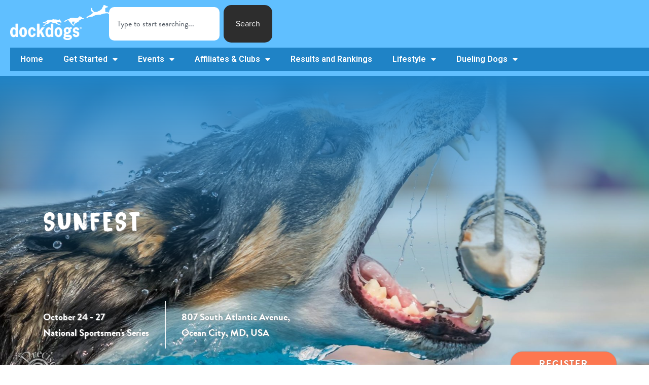

--- FILE ---
content_type: text/html; charset=UTF-8
request_url: https://dockdogs.com/event/sunfest-2/
body_size: 14483
content:
<!doctype html>

<html lang="en-US">

<head>
  <meta charset="utf-8">
  <meta http-equiv="x-ua-compatible" content="ie=edge">
  <meta name="viewport" content="width=device-width, initial-scale=1, shrink-to-fit=no">

  <link rel="stylesheet" href="https://use.typekit.net/ypa6fch.css">

  <script data-search-pseudo-elements src="https://kit.fontawesome.com/23b6a91821.js"></script>
<!--
  <script src="https://maps.googleapis.com/maps/api/js?key=AIzaSyArveWOOuTLyMEVBxMcggInW_YN3eHfHyo"></script>
-->
  <script src="https://maps.googleapis.com/maps/api/js?key=AIzaSyAj4g1IS4Nfb019OCm-BZ1DfaTkceR1SfU"></script>

  <script>
      (function(i,s,o,g,r,a,m){i['GoogleAnalyticsObject']=r;i[r]=i[r]||function(){
          (i[r].q=i[r].q||[]).push(arguments)},i[r].l=1*new Date();a=s.createElement(o),
          m=s.getElementsByTagName(o)[0];a.async=1;a.src=g;m.parentNode.insertBefore(a,m)

      })(window,document,'script','https://www.google-analytics.com/analytics.js','ga');

      ga('create', 'UA-101529771-1', 'auto');
      ga('send', 'pageview');
  </script>

  <title>Sunfest &#8211; DockDogs®</title>
<meta name='robots' content='max-image-preview:large' />
	<style>img:is([sizes="auto" i], [sizes^="auto," i]) { contain-intrinsic-size: 3000px 1500px }</style>
	<script type="text/javascript">
/* <![CDATA[ */
window._wpemojiSettings = {"baseUrl":"https:\/\/s.w.org\/images\/core\/emoji\/16.0.1\/72x72\/","ext":".png","svgUrl":"https:\/\/s.w.org\/images\/core\/emoji\/16.0.1\/svg\/","svgExt":".svg","source":{"concatemoji":"https:\/\/dockdogs.com\/wp-includes\/js\/wp-emoji-release.min.js?ver=6.8.3"}};
/*! This file is auto-generated */
!function(s,n){var o,i,e;function c(e){try{var t={supportTests:e,timestamp:(new Date).valueOf()};sessionStorage.setItem(o,JSON.stringify(t))}catch(e){}}function p(e,t,n){e.clearRect(0,0,e.canvas.width,e.canvas.height),e.fillText(t,0,0);var t=new Uint32Array(e.getImageData(0,0,e.canvas.width,e.canvas.height).data),a=(e.clearRect(0,0,e.canvas.width,e.canvas.height),e.fillText(n,0,0),new Uint32Array(e.getImageData(0,0,e.canvas.width,e.canvas.height).data));return t.every(function(e,t){return e===a[t]})}function u(e,t){e.clearRect(0,0,e.canvas.width,e.canvas.height),e.fillText(t,0,0);for(var n=e.getImageData(16,16,1,1),a=0;a<n.data.length;a++)if(0!==n.data[a])return!1;return!0}function f(e,t,n,a){switch(t){case"flag":return n(e,"\ud83c\udff3\ufe0f\u200d\u26a7\ufe0f","\ud83c\udff3\ufe0f\u200b\u26a7\ufe0f")?!1:!n(e,"\ud83c\udde8\ud83c\uddf6","\ud83c\udde8\u200b\ud83c\uddf6")&&!n(e,"\ud83c\udff4\udb40\udc67\udb40\udc62\udb40\udc65\udb40\udc6e\udb40\udc67\udb40\udc7f","\ud83c\udff4\u200b\udb40\udc67\u200b\udb40\udc62\u200b\udb40\udc65\u200b\udb40\udc6e\u200b\udb40\udc67\u200b\udb40\udc7f");case"emoji":return!a(e,"\ud83e\udedf")}return!1}function g(e,t,n,a){var r="undefined"!=typeof WorkerGlobalScope&&self instanceof WorkerGlobalScope?new OffscreenCanvas(300,150):s.createElement("canvas"),o=r.getContext("2d",{willReadFrequently:!0}),i=(o.textBaseline="top",o.font="600 32px Arial",{});return e.forEach(function(e){i[e]=t(o,e,n,a)}),i}function t(e){var t=s.createElement("script");t.src=e,t.defer=!0,s.head.appendChild(t)}"undefined"!=typeof Promise&&(o="wpEmojiSettingsSupports",i=["flag","emoji"],n.supports={everything:!0,everythingExceptFlag:!0},e=new Promise(function(e){s.addEventListener("DOMContentLoaded",e,{once:!0})}),new Promise(function(t){var n=function(){try{var e=JSON.parse(sessionStorage.getItem(o));if("object"==typeof e&&"number"==typeof e.timestamp&&(new Date).valueOf()<e.timestamp+604800&&"object"==typeof e.supportTests)return e.supportTests}catch(e){}return null}();if(!n){if("undefined"!=typeof Worker&&"undefined"!=typeof OffscreenCanvas&&"undefined"!=typeof URL&&URL.createObjectURL&&"undefined"!=typeof Blob)try{var e="postMessage("+g.toString()+"("+[JSON.stringify(i),f.toString(),p.toString(),u.toString()].join(",")+"));",a=new Blob([e],{type:"text/javascript"}),r=new Worker(URL.createObjectURL(a),{name:"wpTestEmojiSupports"});return void(r.onmessage=function(e){c(n=e.data),r.terminate(),t(n)})}catch(e){}c(n=g(i,f,p,u))}t(n)}).then(function(e){for(var t in e)n.supports[t]=e[t],n.supports.everything=n.supports.everything&&n.supports[t],"flag"!==t&&(n.supports.everythingExceptFlag=n.supports.everythingExceptFlag&&n.supports[t]);n.supports.everythingExceptFlag=n.supports.everythingExceptFlag&&!n.supports.flag,n.DOMReady=!1,n.readyCallback=function(){n.DOMReady=!0}}).then(function(){return e}).then(function(){var e;n.supports.everything||(n.readyCallback(),(e=n.source||{}).concatemoji?t(e.concatemoji):e.wpemoji&&e.twemoji&&(t(e.twemoji),t(e.wpemoji)))}))}((window,document),window._wpemojiSettings);
/* ]]> */
</script>
<link rel='stylesheet' id='formidable-css' href='https://dockdogs.com/wp-content/plugins/formidable/css/formidableforms.css?ver=11182132' type='text/css' media='all' />
<style id='wp-emoji-styles-inline-css' type='text/css'>

	img.wp-smiley, img.emoji {
		display: inline !important;
		border: none !important;
		box-shadow: none !important;
		height: 1em !important;
		width: 1em !important;
		margin: 0 0.07em !important;
		vertical-align: -0.1em !important;
		background: none !important;
		padding: 0 !important;
	}
</style>
<link rel='stylesheet' id='wp-block-library-css' href='https://dockdogs.com/wp-includes/css/dist/block-library/style.min.css?ver=6.8.3' type='text/css' media='all' />
<style id='classic-theme-styles-inline-css' type='text/css'>
/*! This file is auto-generated */
.wp-block-button__link{color:#fff;background-color:#32373c;border-radius:9999px;box-shadow:none;text-decoration:none;padding:calc(.667em + 2px) calc(1.333em + 2px);font-size:1.125em}.wp-block-file__button{background:#32373c;color:#fff;text-decoration:none}
</style>
<style id='pdfemb-pdf-embedder-viewer-style-inline-css' type='text/css'>
.wp-block-pdfemb-pdf-embedder-viewer{max-width:none}

</style>
<style id='powerpress-player-block-style-inline-css' type='text/css'>


</style>
<style id='global-styles-inline-css' type='text/css'>
:root{--wp--preset--aspect-ratio--square: 1;--wp--preset--aspect-ratio--4-3: 4/3;--wp--preset--aspect-ratio--3-4: 3/4;--wp--preset--aspect-ratio--3-2: 3/2;--wp--preset--aspect-ratio--2-3: 2/3;--wp--preset--aspect-ratio--16-9: 16/9;--wp--preset--aspect-ratio--9-16: 9/16;--wp--preset--color--black: #000000;--wp--preset--color--cyan-bluish-gray: #abb8c3;--wp--preset--color--white: #ffffff;--wp--preset--color--pale-pink: #f78da7;--wp--preset--color--vivid-red: #cf2e2e;--wp--preset--color--luminous-vivid-orange: #ff6900;--wp--preset--color--luminous-vivid-amber: #fcb900;--wp--preset--color--light-green-cyan: #7bdcb5;--wp--preset--color--vivid-green-cyan: #00d084;--wp--preset--color--pale-cyan-blue: #8ed1fc;--wp--preset--color--vivid-cyan-blue: #0693e3;--wp--preset--color--vivid-purple: #9b51e0;--wp--preset--gradient--vivid-cyan-blue-to-vivid-purple: linear-gradient(135deg,rgba(6,147,227,1) 0%,rgb(155,81,224) 100%);--wp--preset--gradient--light-green-cyan-to-vivid-green-cyan: linear-gradient(135deg,rgb(122,220,180) 0%,rgb(0,208,130) 100%);--wp--preset--gradient--luminous-vivid-amber-to-luminous-vivid-orange: linear-gradient(135deg,rgba(252,185,0,1) 0%,rgba(255,105,0,1) 100%);--wp--preset--gradient--luminous-vivid-orange-to-vivid-red: linear-gradient(135deg,rgba(255,105,0,1) 0%,rgb(207,46,46) 100%);--wp--preset--gradient--very-light-gray-to-cyan-bluish-gray: linear-gradient(135deg,rgb(238,238,238) 0%,rgb(169,184,195) 100%);--wp--preset--gradient--cool-to-warm-spectrum: linear-gradient(135deg,rgb(74,234,220) 0%,rgb(151,120,209) 20%,rgb(207,42,186) 40%,rgb(238,44,130) 60%,rgb(251,105,98) 80%,rgb(254,248,76) 100%);--wp--preset--gradient--blush-light-purple: linear-gradient(135deg,rgb(255,206,236) 0%,rgb(152,150,240) 100%);--wp--preset--gradient--blush-bordeaux: linear-gradient(135deg,rgb(254,205,165) 0%,rgb(254,45,45) 50%,rgb(107,0,62) 100%);--wp--preset--gradient--luminous-dusk: linear-gradient(135deg,rgb(255,203,112) 0%,rgb(199,81,192) 50%,rgb(65,88,208) 100%);--wp--preset--gradient--pale-ocean: linear-gradient(135deg,rgb(255,245,203) 0%,rgb(182,227,212) 50%,rgb(51,167,181) 100%);--wp--preset--gradient--electric-grass: linear-gradient(135deg,rgb(202,248,128) 0%,rgb(113,206,126) 100%);--wp--preset--gradient--midnight: linear-gradient(135deg,rgb(2,3,129) 0%,rgb(40,116,252) 100%);--wp--preset--font-size--small: 13px;--wp--preset--font-size--medium: 20px;--wp--preset--font-size--large: 36px;--wp--preset--font-size--x-large: 42px;--wp--preset--spacing--20: 0.44rem;--wp--preset--spacing--30: 0.67rem;--wp--preset--spacing--40: 1rem;--wp--preset--spacing--50: 1.5rem;--wp--preset--spacing--60: 2.25rem;--wp--preset--spacing--70: 3.38rem;--wp--preset--spacing--80: 5.06rem;--wp--preset--shadow--natural: 6px 6px 9px rgba(0, 0, 0, 0.2);--wp--preset--shadow--deep: 12px 12px 50px rgba(0, 0, 0, 0.4);--wp--preset--shadow--sharp: 6px 6px 0px rgba(0, 0, 0, 0.2);--wp--preset--shadow--outlined: 6px 6px 0px -3px rgba(255, 255, 255, 1), 6px 6px rgba(0, 0, 0, 1);--wp--preset--shadow--crisp: 6px 6px 0px rgba(0, 0, 0, 1);}:where(.is-layout-flex){gap: 0.5em;}:where(.is-layout-grid){gap: 0.5em;}body .is-layout-flex{display: flex;}.is-layout-flex{flex-wrap: wrap;align-items: center;}.is-layout-flex > :is(*, div){margin: 0;}body .is-layout-grid{display: grid;}.is-layout-grid > :is(*, div){margin: 0;}:where(.wp-block-columns.is-layout-flex){gap: 2em;}:where(.wp-block-columns.is-layout-grid){gap: 2em;}:where(.wp-block-post-template.is-layout-flex){gap: 1.25em;}:where(.wp-block-post-template.is-layout-grid){gap: 1.25em;}.has-black-color{color: var(--wp--preset--color--black) !important;}.has-cyan-bluish-gray-color{color: var(--wp--preset--color--cyan-bluish-gray) !important;}.has-white-color{color: var(--wp--preset--color--white) !important;}.has-pale-pink-color{color: var(--wp--preset--color--pale-pink) !important;}.has-vivid-red-color{color: var(--wp--preset--color--vivid-red) !important;}.has-luminous-vivid-orange-color{color: var(--wp--preset--color--luminous-vivid-orange) !important;}.has-luminous-vivid-amber-color{color: var(--wp--preset--color--luminous-vivid-amber) !important;}.has-light-green-cyan-color{color: var(--wp--preset--color--light-green-cyan) !important;}.has-vivid-green-cyan-color{color: var(--wp--preset--color--vivid-green-cyan) !important;}.has-pale-cyan-blue-color{color: var(--wp--preset--color--pale-cyan-blue) !important;}.has-vivid-cyan-blue-color{color: var(--wp--preset--color--vivid-cyan-blue) !important;}.has-vivid-purple-color{color: var(--wp--preset--color--vivid-purple) !important;}.has-black-background-color{background-color: var(--wp--preset--color--black) !important;}.has-cyan-bluish-gray-background-color{background-color: var(--wp--preset--color--cyan-bluish-gray) !important;}.has-white-background-color{background-color: var(--wp--preset--color--white) !important;}.has-pale-pink-background-color{background-color: var(--wp--preset--color--pale-pink) !important;}.has-vivid-red-background-color{background-color: var(--wp--preset--color--vivid-red) !important;}.has-luminous-vivid-orange-background-color{background-color: var(--wp--preset--color--luminous-vivid-orange) !important;}.has-luminous-vivid-amber-background-color{background-color: var(--wp--preset--color--luminous-vivid-amber) !important;}.has-light-green-cyan-background-color{background-color: var(--wp--preset--color--light-green-cyan) !important;}.has-vivid-green-cyan-background-color{background-color: var(--wp--preset--color--vivid-green-cyan) !important;}.has-pale-cyan-blue-background-color{background-color: var(--wp--preset--color--pale-cyan-blue) !important;}.has-vivid-cyan-blue-background-color{background-color: var(--wp--preset--color--vivid-cyan-blue) !important;}.has-vivid-purple-background-color{background-color: var(--wp--preset--color--vivid-purple) !important;}.has-black-border-color{border-color: var(--wp--preset--color--black) !important;}.has-cyan-bluish-gray-border-color{border-color: var(--wp--preset--color--cyan-bluish-gray) !important;}.has-white-border-color{border-color: var(--wp--preset--color--white) !important;}.has-pale-pink-border-color{border-color: var(--wp--preset--color--pale-pink) !important;}.has-vivid-red-border-color{border-color: var(--wp--preset--color--vivid-red) !important;}.has-luminous-vivid-orange-border-color{border-color: var(--wp--preset--color--luminous-vivid-orange) !important;}.has-luminous-vivid-amber-border-color{border-color: var(--wp--preset--color--luminous-vivid-amber) !important;}.has-light-green-cyan-border-color{border-color: var(--wp--preset--color--light-green-cyan) !important;}.has-vivid-green-cyan-border-color{border-color: var(--wp--preset--color--vivid-green-cyan) !important;}.has-pale-cyan-blue-border-color{border-color: var(--wp--preset--color--pale-cyan-blue) !important;}.has-vivid-cyan-blue-border-color{border-color: var(--wp--preset--color--vivid-cyan-blue) !important;}.has-vivid-purple-border-color{border-color: var(--wp--preset--color--vivid-purple) !important;}.has-vivid-cyan-blue-to-vivid-purple-gradient-background{background: var(--wp--preset--gradient--vivid-cyan-blue-to-vivid-purple) !important;}.has-light-green-cyan-to-vivid-green-cyan-gradient-background{background: var(--wp--preset--gradient--light-green-cyan-to-vivid-green-cyan) !important;}.has-luminous-vivid-amber-to-luminous-vivid-orange-gradient-background{background: var(--wp--preset--gradient--luminous-vivid-amber-to-luminous-vivid-orange) !important;}.has-luminous-vivid-orange-to-vivid-red-gradient-background{background: var(--wp--preset--gradient--luminous-vivid-orange-to-vivid-red) !important;}.has-very-light-gray-to-cyan-bluish-gray-gradient-background{background: var(--wp--preset--gradient--very-light-gray-to-cyan-bluish-gray) !important;}.has-cool-to-warm-spectrum-gradient-background{background: var(--wp--preset--gradient--cool-to-warm-spectrum) !important;}.has-blush-light-purple-gradient-background{background: var(--wp--preset--gradient--blush-light-purple) !important;}.has-blush-bordeaux-gradient-background{background: var(--wp--preset--gradient--blush-bordeaux) !important;}.has-luminous-dusk-gradient-background{background: var(--wp--preset--gradient--luminous-dusk) !important;}.has-pale-ocean-gradient-background{background: var(--wp--preset--gradient--pale-ocean) !important;}.has-electric-grass-gradient-background{background: var(--wp--preset--gradient--electric-grass) !important;}.has-midnight-gradient-background{background: var(--wp--preset--gradient--midnight) !important;}.has-small-font-size{font-size: var(--wp--preset--font-size--small) !important;}.has-medium-font-size{font-size: var(--wp--preset--font-size--medium) !important;}.has-large-font-size{font-size: var(--wp--preset--font-size--large) !important;}.has-x-large-font-size{font-size: var(--wp--preset--font-size--x-large) !important;}
:where(.wp-block-post-template.is-layout-flex){gap: 1.25em;}:where(.wp-block-post-template.is-layout-grid){gap: 1.25em;}
:where(.wp-block-columns.is-layout-flex){gap: 2em;}:where(.wp-block-columns.is-layout-grid){gap: 2em;}
:root :where(.wp-block-pullquote){font-size: 1.5em;line-height: 1.6;}
</style>
<link rel='stylesheet' id='elementor-frontend-css' href='https://dockdogs.com/wp-content/plugins/elementor/assets/css/frontend.min.css?ver=3.33.1' type='text/css' media='all' />
<link rel='stylesheet' id='widget-image-css' href='https://dockdogs.com/wp-content/plugins/elementor/assets/css/widget-image.min.css?ver=3.33.1' type='text/css' media='all' />
<link rel='stylesheet' id='widget-search-css' href='https://dockdogs.com/wp-content/plugins/elementor-pro/assets/css/widget-search.min.css?ver=3.33.1' type='text/css' media='all' />
<link rel='stylesheet' id='widget-nav-menu-css' href='https://dockdogs.com/wp-content/plugins/elementor-pro/assets/css/widget-nav-menu.min.css?ver=3.33.1' type='text/css' media='all' />
<link rel='stylesheet' id='elementor-icons-css' href='https://dockdogs.com/wp-content/plugins/elementor/assets/lib/eicons/css/elementor-icons.min.css?ver=5.44.0' type='text/css' media='all' />
<link rel='stylesheet' id='elementor-post-98463-css' href='https://dockdogs.com/wp-content/uploads/elementor/css/post-98463.css?ver=1763501593' type='text/css' media='all' />
<link rel='stylesheet' id='elementor-post-98484-css' href='https://dockdogs.com/wp-content/uploads/elementor/css/post-98484.css?ver=1763501593' type='text/css' media='all' />
<link rel='stylesheet' id='tablepress-datatables-buttons-css' href='https://dockdogs.com/wp-content/plugins/tablepress-datatables-buttons/css/buttons.dataTables.min.css?ver=1.5' type='text/css' media='all' />
<link rel='stylesheet' id='tablepress-default-css' href='https://dockdogs.com/wp-content/plugins/tablepress/css/build/default.css?ver=3.2.5' type='text/css' media='all' />
<link rel='stylesheet' id='tablepress-responsive-tables-css' href='https://dockdogs.com/wp-content/plugins/tablepress-responsive-tables/css/tablepress-responsive.min.css?ver=1.8' type='text/css' media='all' />
<link rel='stylesheet' id='sage/main.css-css' href='https://dockdogs.com/wp-content/themes/dockdogs/dist/styles/main_b032823f.css' type='text/css' media='all' />
<link rel='stylesheet' id='dockdogs/patch.css-css' href='https://dockdogs.com/wp-content/themes/dockdogs/resources/patch.css?ver=6.8.3' type='text/css' media='all' />
<link rel='stylesheet' id='elementor-gf-roboto-css' href='https://fonts.googleapis.com/css?family=Roboto:100,100italic,200,200italic,300,300italic,400,400italic,500,500italic,600,600italic,700,700italic,800,800italic,900,900italic&#038;display=swap' type='text/css' media='all' />
<link rel='stylesheet' id='elementor-gf-robotoslab-css' href='https://fonts.googleapis.com/css?family=Roboto+Slab:100,100italic,200,200italic,300,300italic,400,400italic,500,500italic,600,600italic,700,700italic,800,800italic,900,900italic&#038;display=swap' type='text/css' media='all' />
<link rel='stylesheet' id='elementor-icons-shared-0-css' href='https://dockdogs.com/wp-content/plugins/elementor/assets/lib/font-awesome/css/fontawesome.min.css?ver=5.15.3' type='text/css' media='all' />
<link rel='stylesheet' id='elementor-icons-fa-solid-css' href='https://dockdogs.com/wp-content/plugins/elementor/assets/lib/font-awesome/css/solid.min.css?ver=5.15.3' type='text/css' media='all' />
<script type="text/javascript" src="https://dockdogs.com/wp-includes/js/jquery/jquery.min.js?ver=3.7.1" id="jquery-core-js"></script>
<script type="text/javascript" src="https://dockdogs.com/wp-includes/js/jquery/jquery-migrate.min.js?ver=3.4.1" id="jquery-migrate-js"></script>
<link rel="https://api.w.org/" href="https://dockdogs.com/wp-json/" /><link rel="alternate" title="JSON" type="application/json" href="https://dockdogs.com/wp-json/wp/v2/event/94518" /><link rel="EditURI" type="application/rsd+xml" title="RSD" href="https://dockdogs.com/xmlrpc.php?rsd" />
<link rel="canonical" href="https://dockdogs.com/event/sunfest-2/" />
<link rel='shortlink' href='https://dockdogs.com/?p=94518' />
<link rel="alternate" title="oEmbed (JSON)" type="application/json+oembed" href="https://dockdogs.com/wp-json/oembed/1.0/embed?url=https%3A%2F%2Fdockdogs.com%2Fevent%2Fsunfest-2%2F" />
<link rel="alternate" title="oEmbed (XML)" type="text/xml+oembed" href="https://dockdogs.com/wp-json/oembed/1.0/embed?url=https%3A%2F%2Fdockdogs.com%2Fevent%2Fsunfest-2%2F&#038;format=xml" />
            <script type="text/javascript"><!--
                                function powerpress_pinw(pinw_url){window.open(pinw_url, 'PowerPressPlayer','toolbar=0,status=0,resizable=1,width=460,height=320');	return false;}
                //-->

                // tabnab protection
                window.addEventListener('load', function () {
                    // make all links have rel="noopener noreferrer"
                    document.querySelectorAll('a[target="_blank"]').forEach(link => {
                        link.setAttribute('rel', 'noopener noreferrer');
                    });
                });
            </script>
            <script>document.documentElement.className += " js";</script>
<meta name="generator" content="Elementor 3.33.1; features: additional_custom_breakpoints; settings: css_print_method-external, google_font-enabled, font_display-swap">
<script>
// Disable Barba everywhere, sorry.
document.addEventListener( 'DOMContentLoaded', () => {
console.log( 'no-barba' );
	jQuery('a').addClass('no-barba').addClass('wp-link');
});
	
	</script>
<!-- Meta Pixel Code -->
<script>
!function(f,b,e,v,n,t,s)
{if(f.fbq)return;n=f.fbq=function(){n.callMethod?
n.callMethod.apply(n,arguments):n.queue.push(arguments)};
if(!f._fbq)f._fbq=n;n.push=n;n.loaded=!0;n.version='2.0';
n.queue=[];t=b.createElement(e);t.async=!0;
t.src=v;s=b.getElementsByTagName(e)[0];
s.parentNode.insertBefore(t,s)}(window, document,'script',
'https://connect.facebook.net/en_US/fbevents.js');
fbq('init', '1304622591005749');
fbq('track', 'PageView');
</script>
<noscript><img height="1" width="1" style="display:none"
src="https://www.facebook.com/tr?id=1304622591005749&ev=PageView&noscript=1"
/></noscript>
<!-- End Meta Pixel Code -->

			<style>
				.e-con.e-parent:nth-of-type(n+4):not(.e-lazyloaded):not(.e-no-lazyload),
				.e-con.e-parent:nth-of-type(n+4):not(.e-lazyloaded):not(.e-no-lazyload) * {
					background-image: none !important;
				}
				@media screen and (max-height: 1024px) {
					.e-con.e-parent:nth-of-type(n+3):not(.e-lazyloaded):not(.e-no-lazyload),
					.e-con.e-parent:nth-of-type(n+3):not(.e-lazyloaded):not(.e-no-lazyload) * {
						background-image: none !important;
					}
				}
				@media screen and (max-height: 640px) {
					.e-con.e-parent:nth-of-type(n+2):not(.e-lazyloaded):not(.e-no-lazyload),
					.e-con.e-parent:nth-of-type(n+2):not(.e-lazyloaded):not(.e-no-lazyload) * {
						background-image: none !important;
					}
				}
			</style>
			<link rel="icon" href="https://dockdogs.com/wp-content/uploads/2019/09/cropped-dd-favicon2-32x32.png" sizes="32x32" />
<link rel="icon" href="https://dockdogs.com/wp-content/uploads/2019/09/cropped-dd-favicon2-192x192.png" sizes="192x192" />
<link rel="apple-touch-icon" href="https://dockdogs.com/wp-content/uploads/2019/09/cropped-dd-favicon2-180x180.png" />
<meta name="msapplication-TileImage" content="https://dockdogs.com/wp-content/uploads/2019/09/cropped-dd-favicon2-270x270.png" />
		<style type="text/css" id="wp-custom-css">
			header-alert {
            display: none !important;
        }		</style>
		</head>

<body class="wp-singular event-template-default single single-event postid-94518 wp-theme-dockdogsresources sunfest-2 app-data index-data singular-data single-data single-event-data single-event-sunfest-2-data elementor-default elementor-kit-98463">


<div id="top"></div>



		<header data-elementor-type="header" data-elementor-id="98484" class="elementor elementor-98484 elementor-location-header" data-elementor-post-type="elementor_library">
			<div class="elementor-element elementor-element-35831603 e-con-full e-flex e-con e-parent" data-id="35831603" data-element_type="container" data-settings="{&quot;background_background&quot;:&quot;classic&quot;}">
		<div class="elementor-element elementor-element-187c3f4 e-con-full e-flex e-con e-child" data-id="187c3f4" data-element_type="container" data-settings="{&quot;background_background&quot;:&quot;classic&quot;}">
		<div class="elementor-element elementor-element-2688d3f e-con-full e-flex e-con e-child" data-id="2688d3f" data-element_type="container">
				<div class="elementor-element elementor-element-17541992 elementor-widget__width-initial elementor-widget elementor-widget-image" data-id="17541992" data-element_type="widget" data-widget_type="image.default">
				<div class="elementor-widget-container">
																<a href="/">
							<img width="1024" height="362" src="https://dockdogs.com/wp-content/uploads/2025/11/DD-logo-white-scaled-1-1024x362.png" class="attachment-large size-large wp-image-98483" alt="" srcset="https://dockdogs.com/wp-content/uploads/2025/11/DD-logo-white-scaled-1-1024x362.png 1024w, https://dockdogs.com/wp-content/uploads/2025/11/DD-logo-white-scaled-1-300x106.png 300w, https://dockdogs.com/wp-content/uploads/2025/11/DD-logo-white-scaled-1-600x212.png 600w, https://dockdogs.com/wp-content/uploads/2025/11/DD-logo-white-scaled-1-1536x544.png 1536w, https://dockdogs.com/wp-content/uploads/2025/11/DD-logo-white-scaled-1-2048x725.png 2048w, https://dockdogs.com/wp-content/uploads/2025/11/DD-logo-white-scaled-1-1800x637.png 1800w, https://dockdogs.com/wp-content/uploads/2025/11/DD-logo-white-scaled-1-50x18.png 50w" sizes="(max-width: 1024px) 100vw, 1024px" />								</a>
															</div>
				</div>
				<div class="elementor-element elementor-element-52d7e17 elementor-widget elementor-widget-search" data-id="52d7e17" data-element_type="widget" data-settings="{&quot;submit_trigger&quot;:&quot;click_submit&quot;,&quot;pagination_type_options&quot;:&quot;none&quot;}" data-widget_type="search.default">
				<div class="elementor-widget-container">
							<search class="e-search hidden" role="search">
			<form class="e-search-form" action="https://dockdogs.com" method="get">

				
				<label class="e-search-label" for="search-52d7e17">
					<span class="elementor-screen-only">
						Search					</span>
									</label>

				<div class="e-search-input-wrapper">
					<input id="search-52d7e17" placeholder="Type to start searching..." class="e-search-input" type="search" name="s" value="" autocomplete="off" role="combobox" aria-autocomplete="list" aria-expanded="false" aria-controls="results-52d7e17" aria-haspopup="listbox">
					<i aria-hidden="true" class="fas fa-times"></i>										<output id="results-52d7e17" class="e-search-results-container hide-loader" aria-live="polite" aria-atomic="true" aria-label="Results for search" tabindex="0">
						<div class="e-search-results"></div>
											</output>
									</div>
				
				
				<button class="e-search-submit  " type="submit">
					
										<span class="">
						Search					</span>
									</button>
				<input type="hidden" name="e_search_props" value="52d7e17-98484">
			</form>
		</search>
						</div>
				</div>
				</div>
		<div class="elementor-element elementor-element-1b405051 e-con-full e-flex e-con e-child" data-id="1b405051" data-element_type="container" data-settings="{&quot;background_background&quot;:&quot;classic&quot;}">
				<div class="elementor-element elementor-element-1c8b229f elementor-nav-menu--dropdown-tablet elementor-nav-menu__text-align-aside elementor-nav-menu--toggle elementor-nav-menu--burger elementor-widget elementor-widget-nav-menu" data-id="1c8b229f" data-element_type="widget" data-settings="{&quot;layout&quot;:&quot;horizontal&quot;,&quot;submenu_icon&quot;:{&quot;value&quot;:&quot;&lt;i class=\&quot;fas fa-caret-down\&quot; aria-hidden=\&quot;true\&quot;&gt;&lt;\/i&gt;&quot;,&quot;library&quot;:&quot;fa-solid&quot;},&quot;toggle&quot;:&quot;burger&quot;}" data-widget_type="nav-menu.default">
				<div class="elementor-widget-container">
								<nav aria-label="Menu" class="elementor-nav-menu--main elementor-nav-menu__container elementor-nav-menu--layout-horizontal e--pointer-underline e--animation-fade">
				<ul id="menu-1-1c8b229f" class="elementor-nav-menu"><li class="menu-item menu-item-type-custom menu-item-object-custom menu-item-home menu-item-98551"><a href="https://dockdogs.com/" class="elementor-item">Home</a></li>
<li class="menu-item menu-item-type-post_type menu-item-object-page menu-item-has-children menu-item-104"><a href="https://dockdogs.com/get-started/" class="elementor-item">Get Started</a>
<ul class="sub-menu elementor-nav-menu--dropdown">
	<li class="menu-item menu-item-type-post_type menu-item-object-page menu-item-98538"><a href="https://dockdogs.com/about/" class="elementor-sub-item">About</a></li>
	<li class="menu-item menu-item-type-post_type menu-item-object-page menu-item-98539"><a href="https://dockdogs.com/contact/" class="elementor-sub-item">Contact</a></li>
</ul>
</li>
<li class="subnav subnav-events menu-item menu-item-type-custom menu-item-object-custom menu-item-has-children menu-item-20"><a href="/events/" data-subnav="subnav-events" class="elementor-item">Events</a>
<ul class="sub-menu elementor-nav-menu--dropdown">
	<li class="menu-item menu-item-type-post_type menu-item-object-page menu-item-98523"><a href="https://dockdogs.com/dockdogs-safety-procedures/" class="elementor-sub-item">DockDogs Safety Procedures</a></li>
	<li class="menu-item menu-item-type-custom menu-item-object-custom menu-item-98524"><a href="/events/" class="elementor-sub-item">All Events</a></li>
	<li class="menu-item menu-item-type-custom menu-item-object-custom menu-item-98525"><a href="/events?type=club" class="elementor-sub-item">Club Events</a></li>
	<li class="menu-item menu-item-type-custom menu-item-object-custom menu-item-98527"><a href="/events?series=house" class="elementor-sub-item">Dog House League</a></li>
	<li class="menu-item menu-item-type-custom menu-item-object-custom menu-item-98528"><a href="/events?series=world" class="elementor-sub-item">World Championship</a></li>
	<li class="menu-item menu-item-type-custom menu-item-object-custom menu-item-98529"><a href="/events?series=wild" class="elementor-sub-item">Wild Card Events</a></li>
	<li class="menu-item menu-item-type-custom menu-item-object-custom menu-item-98530"><a target="_blank" href="https://www.dockdogsevents.com/" class="elementor-sub-item">Event Registration</a></li>
</ul>
</li>
<li class="menu-item menu-item-type-post_type menu-item-object-page menu-item-has-children menu-item-98552"><a href="https://dockdogs.com/affiliates-clubs/" class="elementor-item">Affiliates &#038; Clubs</a>
<ul class="sub-menu elementor-nav-menu--dropdown">
	<li class="menu-item menu-item-type-post_type menu-item-object-page menu-item-98533"><a href="https://dockdogs.com/affiliates-clubs/" class="elementor-sub-item">Affiliates &#038; Clubs &#038; Map</a></li>
	<li class="menu-item menu-item-type-post_type menu-item-object-page menu-item-98532"><a href="https://dockdogs.com/become-an-affiliate/" class="elementor-sub-item">Become an Affiliate</a></li>
</ul>
</li>
<li class="menu-item menu-item-type-post_type menu-item-object-page menu-item-32617"><a href="https://dockdogs.com/results-rankings/" class="elementor-item">Results and Rankings</a></li>
<li class="subnav subnav-lifestyle menu-item menu-item-type-custom menu-item-object-custom menu-item-has-children menu-item-21"><a href="#" data-subnav="subnav-lifestyle" class="elementor-item elementor-item-anchor">Lifestyle</a>
<ul class="sub-menu elementor-nav-menu--dropdown">
	<li class="menu-item menu-item-type-custom menu-item-object-custom menu-item-98521"><a href="/blog/" class="elementor-sub-item">Blog</a></li>
	<li class="menu-item menu-item-type-custom menu-item-object-custom menu-item-98522"><a href="/dockdogs-tv/" class="elementor-sub-item">Dock Dogs TV</a></li>
</ul>
</li>
<li class="menu-item menu-item-type-post_type menu-item-object-page menu-item-has-children menu-item-98514"><a href="https://dockdogs.com/dueling-dogs/" class="elementor-item">Dueling Dogs</a>
<ul class="sub-menu elementor-nav-menu--dropdown">
	<li class="menu-item menu-item-type-post_type menu-item-object-page menu-item-has-children menu-item-98536"><a href="https://dockdogs.com/dueling-dogs/events/" class="elementor-sub-item">Events</a>
	<ul class="sub-menu elementor-nav-menu--dropdown">
		<li class="menu-item menu-item-type-post_type menu-item-object-page menu-item-98542"><a href="https://dockdogs.com/dueling-dogs/rules-policies/" class="elementor-sub-item">Rules &#038; Policies</a></li>
	</ul>
</li>
	<li class="menu-item menu-item-type-post_type menu-item-object-page menu-item-98535"><a href="https://dockdogs.com/dueling-dogs/dueling-dogs-rankings/" class="elementor-sub-item">Rankings</a></li>
	<li class="menu-item menu-item-type-post_type menu-item-object-page menu-item-98537"><a href="https://dockdogs.com/dueling-dogs/events/event-results/" class="elementor-sub-item">Event Results</a></li>
	<li class="menu-item menu-item-type-post_type menu-item-object-page menu-item-98540"><a href="https://dockdogs.com/dueling-dogs/world-records/" class="elementor-sub-item">World Records</a></li>
	<li class="menu-item menu-item-type-post_type menu-item-object-page menu-item-98541"><a href="https://dockdogs.com/dueling-dogs/reaction-time-rankings/" class="elementor-sub-item">Reaction Time</a></li>
	<li class="menu-item menu-item-type-custom menu-item-object-custom menu-item-98543"><a target="_blank" href="https://www.duelingdogsevents.com/" class="elementor-sub-item">Event Registration</a></li>
</ul>
</li>
</ul>			</nav>
					<div class="elementor-menu-toggle" role="button" tabindex="0" aria-label="Menu Toggle" aria-expanded="false">
			<i aria-hidden="true" role="presentation" class="elementor-menu-toggle__icon--open eicon-menu-bar"></i><i aria-hidden="true" role="presentation" class="elementor-menu-toggle__icon--close eicon-close"></i>		</div>
					<nav class="elementor-nav-menu--dropdown elementor-nav-menu__container" aria-hidden="true">
				<ul id="menu-2-1c8b229f" class="elementor-nav-menu"><li class="menu-item menu-item-type-custom menu-item-object-custom menu-item-home menu-item-98551"><a href="https://dockdogs.com/" class="elementor-item" tabindex="-1">Home</a></li>
<li class="menu-item menu-item-type-post_type menu-item-object-page menu-item-has-children menu-item-104"><a href="https://dockdogs.com/get-started/" class="elementor-item" tabindex="-1">Get Started</a>
<ul class="sub-menu elementor-nav-menu--dropdown">
	<li class="menu-item menu-item-type-post_type menu-item-object-page menu-item-98538"><a href="https://dockdogs.com/about/" class="elementor-sub-item" tabindex="-1">About</a></li>
	<li class="menu-item menu-item-type-post_type menu-item-object-page menu-item-98539"><a href="https://dockdogs.com/contact/" class="elementor-sub-item" tabindex="-1">Contact</a></li>
</ul>
</li>
<li class="subnav subnav-events menu-item menu-item-type-custom menu-item-object-custom menu-item-has-children menu-item-20"><a href="/events/" data-subnav="subnav-events" class="elementor-item" tabindex="-1">Events</a>
<ul class="sub-menu elementor-nav-menu--dropdown">
	<li class="menu-item menu-item-type-post_type menu-item-object-page menu-item-98523"><a href="https://dockdogs.com/dockdogs-safety-procedures/" class="elementor-sub-item" tabindex="-1">DockDogs Safety Procedures</a></li>
	<li class="menu-item menu-item-type-custom menu-item-object-custom menu-item-98524"><a href="/events/" class="elementor-sub-item" tabindex="-1">All Events</a></li>
	<li class="menu-item menu-item-type-custom menu-item-object-custom menu-item-98525"><a href="/events?type=club" class="elementor-sub-item" tabindex="-1">Club Events</a></li>
	<li class="menu-item menu-item-type-custom menu-item-object-custom menu-item-98527"><a href="/events?series=house" class="elementor-sub-item" tabindex="-1">Dog House League</a></li>
	<li class="menu-item menu-item-type-custom menu-item-object-custom menu-item-98528"><a href="/events?series=world" class="elementor-sub-item" tabindex="-1">World Championship</a></li>
	<li class="menu-item menu-item-type-custom menu-item-object-custom menu-item-98529"><a href="/events?series=wild" class="elementor-sub-item" tabindex="-1">Wild Card Events</a></li>
	<li class="menu-item menu-item-type-custom menu-item-object-custom menu-item-98530"><a target="_blank" href="https://www.dockdogsevents.com/" class="elementor-sub-item" tabindex="-1">Event Registration</a></li>
</ul>
</li>
<li class="menu-item menu-item-type-post_type menu-item-object-page menu-item-has-children menu-item-98552"><a href="https://dockdogs.com/affiliates-clubs/" class="elementor-item" tabindex="-1">Affiliates &#038; Clubs</a>
<ul class="sub-menu elementor-nav-menu--dropdown">
	<li class="menu-item menu-item-type-post_type menu-item-object-page menu-item-98533"><a href="https://dockdogs.com/affiliates-clubs/" class="elementor-sub-item" tabindex="-1">Affiliates &#038; Clubs &#038; Map</a></li>
	<li class="menu-item menu-item-type-post_type menu-item-object-page menu-item-98532"><a href="https://dockdogs.com/become-an-affiliate/" class="elementor-sub-item" tabindex="-1">Become an Affiliate</a></li>
</ul>
</li>
<li class="menu-item menu-item-type-post_type menu-item-object-page menu-item-32617"><a href="https://dockdogs.com/results-rankings/" class="elementor-item" tabindex="-1">Results and Rankings</a></li>
<li class="subnav subnav-lifestyle menu-item menu-item-type-custom menu-item-object-custom menu-item-has-children menu-item-21"><a href="#" data-subnav="subnav-lifestyle" class="elementor-item elementor-item-anchor" tabindex="-1">Lifestyle</a>
<ul class="sub-menu elementor-nav-menu--dropdown">
	<li class="menu-item menu-item-type-custom menu-item-object-custom menu-item-98521"><a href="/blog/" class="elementor-sub-item" tabindex="-1">Blog</a></li>
	<li class="menu-item menu-item-type-custom menu-item-object-custom menu-item-98522"><a href="/dockdogs-tv/" class="elementor-sub-item" tabindex="-1">Dock Dogs TV</a></li>
</ul>
</li>
<li class="menu-item menu-item-type-post_type menu-item-object-page menu-item-has-children menu-item-98514"><a href="https://dockdogs.com/dueling-dogs/" class="elementor-item" tabindex="-1">Dueling Dogs</a>
<ul class="sub-menu elementor-nav-menu--dropdown">
	<li class="menu-item menu-item-type-post_type menu-item-object-page menu-item-has-children menu-item-98536"><a href="https://dockdogs.com/dueling-dogs/events/" class="elementor-sub-item" tabindex="-1">Events</a>
	<ul class="sub-menu elementor-nav-menu--dropdown">
		<li class="menu-item menu-item-type-post_type menu-item-object-page menu-item-98542"><a href="https://dockdogs.com/dueling-dogs/rules-policies/" class="elementor-sub-item" tabindex="-1">Rules &#038; Policies</a></li>
	</ul>
</li>
	<li class="menu-item menu-item-type-post_type menu-item-object-page menu-item-98535"><a href="https://dockdogs.com/dueling-dogs/dueling-dogs-rankings/" class="elementor-sub-item" tabindex="-1">Rankings</a></li>
	<li class="menu-item menu-item-type-post_type menu-item-object-page menu-item-98537"><a href="https://dockdogs.com/dueling-dogs/events/event-results/" class="elementor-sub-item" tabindex="-1">Event Results</a></li>
	<li class="menu-item menu-item-type-post_type menu-item-object-page menu-item-98540"><a href="https://dockdogs.com/dueling-dogs/world-records/" class="elementor-sub-item" tabindex="-1">World Records</a></li>
	<li class="menu-item menu-item-type-post_type menu-item-object-page menu-item-98541"><a href="https://dockdogs.com/dueling-dogs/reaction-time-rankings/" class="elementor-sub-item" tabindex="-1">Reaction Time</a></li>
	<li class="menu-item menu-item-type-custom menu-item-object-custom menu-item-98543"><a target="_blank" href="https://www.duelingdogsevents.com/" class="elementor-sub-item" tabindex="-1">Event Registration</a></li>
</ul>
</li>
</ul>			</nav>
						</div>
				</div>
				</div>
				</div>
				</div>
				</header>
		
<div id="barba-wrapper">
  <div class="barba-container">
    <div id="barba-body" class="wp-singular event-template-default single single-event postid-94518 wp-theme-dockdogsresources sunfest-2 app-data index-data singular-data single-data single-event-data single-event-sunfest-2-data elementor-default elementor-kit-98463" data-namespace="single-event" role="document">
      <div class="content">
        <main class="main">
          <section id="layout-content">
               
  <section class="section bg-cover section-affiliate-hero"   style="background-image: url(https://dockdogs.com/wp-content/uploads/2019/11/21316379_10159068399755417_3549483683066625618_o-1800x1013.jpg);" >
    <div class="container">
      <div class="row">
        <div class="col col-12 col-md-9 col-lg-9 position-static">
          <div class="title">
            <h1>Sunfest</h1>
          </div>

          <div class="info">
            <div class="row">
              <div class="col col-12 col-md-auto">
                <div>October 24 - 27</div>

                <div>National Sportsmen&#039;s Series</div>

                <div></div>
              </div>
              <div class="col col-12 col-md-auto">
                807 South Atlantic Avenue,<br /> Ocean City, MD, USA
              </div>
            </div>
          </div>

                      <div>
              <a href="https://dockdogsevents.com/" target="_blank" class="button button-orange registration-button">Register</a>
            </div>
          
        </div>
      </div>
    </div>
  </section>

  <div id="single-event" class="page-content">
    

    
    
      <section class="section section-content-tabs">
        <div class="container">

          <div class="nav-wrap">
            <div class="nav-holder">
              <ul class="nav nav-pills justify-content-center mb-5" role="tablist">
                                  <li class="nav-item">
                    <a class="nav-link active" id="tab-6971afd287836-1" data-toggle="pill" href="#content-6971afd287836-1" role="tab" aria-controls="content-6971afd287836-3" aria-selected="false">Schedule</a>
                  </li>
                                                  <li class="nav-item">
                  <a class="nav-link " id="tab-6971afd287836-2" data-toggle="pill" href="#content-6971afd287836-2" role="tab" aria-controls="content-6971afd287836-2" aria-selected="true">Entry Fees</a>
                </li>
                <li class="nav-item">
                  <a class="nav-link" id="tab-6971afd287836-3" data-toggle="pill" href="#content-6971afd287836-3" role="tab" aria-controls="content-6971afd287836-3" aria-selected="false">Rules</a>
                </li>
                              </ul>
            </div>
          </div>

          <div class="tab-content">

                          <div class="tab-pane fade show active" id="content-6971afd287836-1" role="tabpanel" aria-labelledby="tab-6971afd287836-1">
                <div class="row">
                                      <div class="col col-12 col-md col-lg-4 mx-auto my-3">
                      <p>PRE REGISTRATION OPENS AT 8:00 AM JUNE 6TH.</p>
<p>Thu. Oct 27 2024</p>
<ul>
<li>Onsite Registration/Practice &#8211; 10:00 am</li>
<li>Big Air Wave #1 &#8211; 11:00 am</li>
<li>Big Air Wave #2 &#8211; 1:00 pm</li>
<li>Big Air Wave #3 &#8211; 3:00 pm</li>
<li>Big Air Wave #4 &#8211; 5:00 pm</li>
</ul>
<p>We offer practice in between waves all 4 days as time allows. NO SET TIMES.</p>

                    </div>
                                      <div class="col col-12 col-md col-lg-4 mx-auto my-3">
                      <p>Fri. Oct 25 2024</p>
<ul>
<li>Onsite Registration/Practice &#8211; 10:00 am</li>
<li>Big Air Wave #5 &#8211; 11:00 am</li>
<li>Big Air Wave #6 &#8211; 1:00 pm</li>
<li>Big Air Wave #7 &#8211; 3:00 pm</li>
<li>Big Air Wave #8 &#8211; 5:00 pm</li>
</ul>

                    </div>
                                      <div class="col col-12 col-md col-lg-4 mx-auto my-3">
                      <p>Sat. Oct 26 2024</p>
<ul>
<li>Onsite Registration/Practice &#8211; 10:00 am</li>
<li>Big Air Wave #9 &#8211; 11:00 am</li>
<li>Big Air Wave #10 &#8211; 1:00 pm</li>
<li>Big Air Wave #11 &#8211; 3:00 pm</li>
<li>Extreme Vertical Competition &#8211; 5:00 pm</li>
</ul>

                    </div>
                                      <div class="col col-12 col-md col-lg-4 mx-auto my-3">
                      <p>Sun. Oct 27 2024</p>
<ul>
<li>Onsite Registration/Practice &#8211; 10:00 am</li>
<li>Big Air Wave #12 &#8211; 11:00 am</li>
<li>Big Air Wave #13 &#8211; 1:00 pm</li>
<li>Speed Retrieve Competition &#8211; 3:00 pm</li>
<li><strong>Big Air Finals &#8211; 5:00 pm</strong> <em>(Pro, Semi Pro, Contender &amp; Amateur Finals)</em></li>
</ul>

                    </div>
                                  </div>
              </div>
            
            <div class="tab-pane fade " id="content-6971afd287836-2" role="tabpanel" aria-labelledby="tab-6971afd287836-2">
              <div class="row">
                                  
                  
                                      <div class="col col-12 col-md">
                      <h3>Pre-Registration Entry Fees</h3>
<h4>Adult</h4>
<p>$38.00/ team per Big Air<br />
$38.00/ team per Speed Retrieve wave<br />
$38.00/ team per Extreme Vertical<br />
$38.00/ team per Iron Dog</p>
<h4>Youth</h4>
<p>$17.00/ team per Big Air<br />
$38.00/ team per Speed Retrieve wave<br />
$38.00/ team per Extreme Vertical<br />
$38.00/ team per Iron Dog</p>

                    </div>
                                      <div class="col col-12 col-md">
                      <h3>On-Site Registration Entry Fees</h3>
<h4>Adult</h4>
<p>$40.00/ team per Big Air<br />
$40.00/ team per Speed Retrieve wave<br />
$40.00/ team per Extreme Vertical<br />
$40.00/ team per Iron Dog</p>
<h4>Youth</h4>
<p>$20.00/ team per Big Air<br />
$40.00/ team per Speed Retrieve wave<br />
$40.00/ team per Extreme Vertical<br />
$40.00/ team per Iron Dog</p>

                    </div>
                                                </div>
            </div>

            <div class="tab-pane fade" id="content-6971afd287836-3" role="tabpanel" aria-labelledby="tab-6971afd287836-3">
              <div class="row">
                <div class="col col-12 col-md-10 col-lg-8 mx-auto">
                  <h3><a href="https://dockdogs.com/wp-content/uploads/2024/05/2024-Rules-and-Policies-Final-1.pdf" target="_blank" rel="noopener">VIEW OUR EVENT RULEBOOK</a></h3>

                </div>
              </div>
            </div>

            
          </div>

        </div>
      </section>

    
    <section class="section section-0 section-map">
    <div class="container">
                    <h2>Location</h2>
        
        <div class="map-holder">
            <div class="acf-map">
                <div class="marker" data-lat="38.3252906" data-lng="-75.0877461"></div>
            </div>

                            <a href="https://www.google.com/maps/dir/?api=1&amp;destination=38.3252906,-75.0877461" target="_blank" class="button button-orange directions-button">Get Directions</a>
                    </div>

    </div>
</section>
    <section class="section section-0 section-events-carousel">
    <div class="container-fluid">

        <div class="row">
            <div class="col col-12 col-sm-8">
                <h2>Upcoming Events</h2>
                
            </div>
            <div class="col col-12 col-sm-4 col-all-events">
                <a class="all-events" href="/events">See all Events <i class="fas fa-chevron-circle-right"></i></a>
            </div>
        </div>

        <div class="row">
            <div class="col col-12 col-carousel">
                
                    <div class="events-carousel-holder">
                        <div class="slick-events-carousel items-6">
                            
                                
                                <div class="item">
                                    <div class="one-onefive button-event">
    <div class="ratio">

        <div class="title">
            <div class="row no-gutters align-items-center" dir="ltr">
                <div class="col">
                    <h4 class="pr-3"><a href="https://dockdogs.com/event/new-york-sportsmans-expo-6/">New York Sportsman&#039;s Expo</a></h4>
                </div>
                                    <div class="col col-3 col-date">
                        1.23
                    </div>
                            </div>
        </div>

        <div class="image bg-cover bg-blue" style="background-image: url(https://dockdogs.com/wp-content/uploads/2019/09/19956014_1414598611950205_4220874747986839142_o-600x338.jpg);"> </div>

        <div class="cta">
            <div class="row no-gutters align-items-center">
                <div class="col col-12 text-center">
                    <a href="https://dockdogs.com/event/new-york-sportsmans-expo-6/" class="button button-orange">See This Event</a>
                </div>
            </div>
        </div>

    </div>
</div>                                </div>
                            
                                
                                <div class="item">
                                    <div class="one-onefive button-event">
    <div class="ratio">

        <div class="title">
            <div class="row no-gutters align-items-center" dir="ltr">
                <div class="col">
                    <h4 class="pr-3"><a href="https://dockdogs.com/event/2025-world-of-pets-expo/">2026 World of Pets Expo</a></h4>
                </div>
                                    <div class="col col-3 col-date">
                        1.23
                    </div>
                            </div>
        </div>

        <div class="image bg-cover bg-blue" style="background-image: url(https://dockdogs.com/wp-content/uploads/2019/07/hero-600x317.jpg);"> </div>

        <div class="cta">
            <div class="row no-gutters align-items-center">
                <div class="col col-12 text-center">
                    <a href="https://dockdogs.com/event/2025-world-of-pets-expo/" class="button button-orange">See This Event</a>
                </div>
            </div>
        </div>

    </div>
</div>                                </div>
                            
                                
                                <div class="item">
                                    <div class="one-onefive button-event">
    <div class="ratio">

        <div class="title">
            <div class="row no-gutters align-items-center" dir="ltr">
                <div class="col">
                    <h4 class="pr-3"><a href="https://dockdogs.com/event/nra-great-american-outdoor-show-wk-2-3/">NRA Great American Outdoor Show (Wk 2)</a></h4>
                </div>
                                    <div class="col col-3 col-date">
                        2.09
                    </div>
                            </div>
        </div>

        <div class="image bg-cover bg-blue" style="background-image: url(https://dockdogs.com/wp-content/uploads/2019/10/PIC-022011001309-015686-600x900.jpg);"> </div>

        <div class="cta">
            <div class="row no-gutters align-items-center">
                <div class="col col-12 text-center">
                    <a href="https://dockdogs.com/event/nra-great-american-outdoor-show-wk-2-3/" class="button button-orange">See This Event</a>
                </div>
            </div>
        </div>

    </div>
</div>                                </div>
                            
                                
                                <div class="item">
                                    <div class="one-onefive button-event">
    <div class="ratio">

        <div class="title">
            <div class="row no-gutters align-items-center" dir="ltr">
                <div class="col">
                    <h4 class="pr-3"><a href="https://dockdogs.com/event/annual-bismarck-tribune-sportshow-3/">Annual Bismarck Tribune Sportshow</a></h4>
                </div>
                                    <div class="col col-3 col-date">
                        2.13
                    </div>
                            </div>
        </div>

        <div class="image bg-cover bg-blue" style="background-image: url(https://dockdogs.com/wp-content/uploads/2019/09/14615783_1132726750137394_6446010362954923188_o-1-600x338.jpg);"> </div>

        <div class="cta">
            <div class="row no-gutters align-items-center">
                <div class="col col-12 text-center">
                    <a href="https://dockdogs.com/event/annual-bismarck-tribune-sportshow-3/" class="button button-orange">See This Event</a>
                </div>
            </div>
        </div>

    </div>
</div>                                </div>
                            
                                
                                <div class="item">
                                    <div class="one-onefive button-event">
    <div class="ratio">

        <div class="title">
            <div class="row no-gutters align-items-center" dir="ltr">
                <div class="col">
                    <h4 class="pr-3"><a href="https://dockdogs.com/event/southeastern-wildlife-exposition-6/">Southeastern Wildlife Exposition</a></h4>
                </div>
                                    <div class="col col-3 col-date">
                        2.13
                    </div>
                            </div>
        </div>

        <div class="image bg-cover bg-blue" style="background-image: url(https://dockdogs.com/wp-content/uploads/2019/09/65373677_2309521105791280_1604320608911360000_o-600x900.jpg);"> </div>

        <div class="cta">
            <div class="row no-gutters align-items-center">
                <div class="col col-12 text-center">
                    <a href="https://dockdogs.com/event/southeastern-wildlife-exposition-6/" class="button button-orange">See This Event</a>
                </div>
            </div>
        </div>

    </div>
</div>                                </div>
                            
                                
                                <div class="item">
                                    <div class="one-onefive button-event">
    <div class="ratio">

        <div class="title">
            <div class="row no-gutters align-items-center" dir="ltr">
                <div class="col">
                    <h4 class="pr-3"><a href="https://dockdogs.com/event/2026-dixie-deer-classic/">2026 Dixie Deer Classic</a></h4>
                </div>
                                    <div class="col col-3 col-date">
                        2.27
                    </div>
                            </div>
        </div>

        <div class="image bg-cover bg-blue" style="background-image: url(https://dockdogs.com/wp-content/uploads/2019/10/PIC-022011001309-015686-600x900.jpg);"> </div>

        <div class="cta">
            <div class="row no-gutters align-items-center">
                <div class="col col-12 text-center">
                    <a href="https://dockdogs.com/event/2026-dixie-deer-classic/" class="button button-orange">See This Event</a>
                </div>
            </div>
        </div>

    </div>
</div>                                </div>
                                                    </div>

                        <div class="slick-nav">
                            <button class="events-next next button-slick"><i class="fas fa-chevron-right"></i></button>
                            <button class="events-prev prev button-slick"><i class="fas fa-chevron-left"></i></button>
                        </div>
                    </div>
                
            </div>

        </div>
    </div>
</section>
  </div>

            </section>
        </main>
      </div>
    </div>
  </div>
</div>


  <a href="#top" id="to-top"><i class="fas fa-arrow-up"></i></a>

<footer id="footer" class="bg-cover">
  <div class="container-fluid">

    <div class="row">

      <div class="col col-12 col-md-6 d-flex flex-column justify-content-between">

        <div class="row no-gutters">
          <div class="col col-12 col-md-6">
            <a class="dd-logo" href="https://dockdogs.com/">DockDogs®</a>
          </div>

          <div class="col col-12 col-md-6">
            <h4>Lifestyle</h4>
                          <div class="menu-lifestyle-menu-container"><ul id="menu-lifestyle-menu" class="menu"><li id="menu-item-310" class="menu-item menu-item-type-post_type menu-item-object-page menu-item-310"><a href="https://dockdogs.com/blog/">Blog</a></li>
<li id="menu-item-33632" class="menu-item menu-item-type-post_type menu-item-object-page menu-item-33632"><a href="https://dockdogs.com/dockdogs-tv/">DockDogs TV</a></li>
</ul></div>
                      </div>
        </div>

        <div class="row align-items-center d-none d-md-flex">
          <div class="col col-12 col-xl-6 col-title">
            <h3></h3>
          </div>

                            </div>

      </div>

      <div class="col col-12 col-md-3">
        <h4>Community</h4>
                  <div class="menu-community-menu-container"><ul id="menu-community-menu" class="menu"><li id="menu-item-315" class="menu-item menu-item-type-post_type menu-item-object-page menu-item-315"><a href="https://dockdogs.com/affiliates-clubs/">Affiliates &#038; Clubs</a></li>
<li id="menu-item-32473" class="menu-item menu-item-type-custom menu-item-object-custom menu-item-32473"><a target="_blank" href="https://drive.google.com/drive/folders/1ARuyjO7RxQGXwcyi3ZAsOOOXLEPGSeJb?usp=sharing">AFFILIATE CLUB FORMS</a></li>
<li id="menu-item-32469" class="menu-item menu-item-type-post_type menu-item-object-page menu-item-32469"><a href="https://dockdogs.com/become-a-sanctioned-facility/">Become a Sanctioned Facility</a></li>
<li id="menu-item-32935" class="menu-item menu-item-type-custom menu-item-object-custom menu-item-32935"><a href="http://dockdogsevents.com">Become a Member</a></li>
<li id="menu-item-94377" class="menu-item menu-item-type-post_type menu-item-object-page menu-item-94377"><a href="https://dockdogs.com/coming-soon-2025-road-to-worlds-qualifying-criteria/">2025 DockDogs Road to Worlds Qualifying Criteria</a></li>
<li id="menu-item-32991" class="menu-item menu-item-type-custom menu-item-object-custom menu-item-32991"><a href="https://docs.google.com/spreadsheets/d/137GFv0Cu3GSL60O7AQZ08BcHnCLNsJRQ/edit?usp=sharing&#038;ouid=116963073315435985308&#038;rtpof=true&#038;sd=true">DockDogs World Records</a></li>
<li id="menu-item-32475" class="menu-item menu-item-type-custom menu-item-object-custom menu-item-32475"><a target="_blank" href="https://dockdogsaffiliatehandbook.pressbooks.com/">FACILITY RESOURCES</a></li>
<li id="menu-item-32470" class="menu-item menu-item-type-post_type menu-item-object-page menu-item-32470"><a href="https://dockdogs.com/events/">FIND AN EVENT</a></li>
<li id="menu-item-32471" class="menu-item menu-item-type-custom menu-item-object-custom menu-item-32471"><a target="_blank" href="https://dockdogs.com/wp-content/uploads/2026/01/2026-DockDogs-Manual-Judges-List.pdf">FIND A JUDGE</a></li>
<li id="menu-item-316" class="menu-item menu-item-type-post_type menu-item-object-page menu-item-316"><a href="https://dockdogs.com/hall-of-fame/">Hall of Fame</a></li>
<li id="menu-item-32474" class="menu-item menu-item-type-custom menu-item-object-custom menu-item-32474"><a target="_blank" href="https://dockdogs.com/wp-content/uploads/2025/08/2025-Rules-and-Policies-Final.pdf">RULES &#038; POLICIES</a></li>
<li id="menu-item-33959" class="menu-item menu-item-type-post_type menu-item-object-page menu-item-33959"><a href="https://dockdogs.com/2024-rules-policies-test/">2025 Rules &#038; Policies Test</a></li>
<li id="menu-item-32656" class="menu-item menu-item-type-post_type menu-item-object-page menu-item-32656"><a href="https://dockdogs.com/start-a-club/">Start A Club</a></li>
<li id="menu-item-34135" class="menu-item menu-item-type-custom menu-item-object-custom menu-item-34135"><a href="https://dockdogs.com/wp-content/uploads/2020/08/Iron-Dog-Points-Table.pdf">Iron Dog Points Table</a></li>
<li id="menu-item-34228" class="menu-item menu-item-type-post_type menu-item-object-page menu-item-34228"><a href="https://dockdogs.com/dockdogs-youth-recognition-awards/">DockDogs Youth Recognition Awards</a></li>
</ul></div>
              </div>

      <div class="col col-12 col-md-3">
        <h4><a href="/baark-foundation">Baark Foundation</a></h4>

        <div class="search">
          <form role="search" method="get" class="search-form" action="https://dockdogs.com/">
    <label>
        <span class="screen-reader-text"></span>
        <input type="search" class="search-field" placeholder="Search &hellip;" value="" name="s" />
    </label>
    <button class="submit" type="submit"><i class="fa fa-search"></i></button>
</form>        </div>

        <div class="newsletter">
          <h4>Stay Up-To-Date</h4>
          <!-- Begin Mailchimp Signup Form -->
          <div id="mc_embed_signup">
            <form action="https://dockdogs.us3.list-manage.com/subscribe/post?u=8becebe28830f04ca44a8f22a&amp;id=5e00992d02" method="post" id="mc-embedded-subscribe-form" name="mc-embedded-subscribe-form" class="validate" target="_blank" novalidate>
              <input type="email" placeholder="name@email.com" value="" name="EMAIL" class="required email" id="mce-EMAIL">
              <div style="position: absolute; left: -5000px;" aria-hidden="true"><input type="text" name="b_8becebe28830f04ca44a8f22a_5e00992d02" tabindex="-1" value=""></div>
              <input type="submit" value="Sign Up" name="subscribe" id="mc-embedded-subscribe" class="button">
            </form>
          </div>
          <!--End mc_embed_signup-->
        </div>

      </div>

      <div class="col col-12">
        <div class="row align-items-center d-md-none">
          <div class="col col-12 col-xl-6 col-title py-1">
            <h3></h3>
          </div>

                            </div>
      </div>

    </div>

    <div class="row row-subfooter align-items-center">
      <div class="col col-12 col-md-2 col-social">
        <ul>
          <li><a title="Facebook" target="_blank" href="https://www.facebook.com/officialdockdogs/"><i class="fab fa-facebook-f"></i></a></li>
          <li><a title="Instagram" target="_blank" href="https://www.instagram.com/dockdogs/"><i class="fab fa-instagram"></i></a></li>
          <li><a title="Site by 970" target="_blank" href="https://970design.com"><img src="https://dockdogs.com/wp-content/themes/dockdogs/dist/images/site-by-970-design_369a7cf3.png" /></a></li>
        </ul>
      </div>
      <div class="col col-12 col-md-10 col-footer-nav">
                  <div class="menu-footer-menu-container"><ul id="menu-footer-menu" class="menu"><li id="menu-item-32466" class="menu-item menu-item-type-post_type menu-item-object-page menu-item-32466"><a href="https://dockdogs.com/media-assets/">Media assets</a></li>
<li id="menu-item-32467" class="menu-item menu-item-type-post_type menu-item-object-page menu-item-32467"><a href="https://dockdogs.com/about/">About the Company</a></li>
<li id="menu-item-318" class="menu-item menu-item-type-post_type menu-item-object-page menu-item-318"><a href="https://dockdogs.com/contact/">Contact</a></li>
<li id="menu-item-32465" class="menu-item menu-item-type-post_type menu-item-object-page menu-item-32465"><a href="https://dockdogs.com/privacy-policy/">Privacy Policy</a></li>
</ul></div>
              </div>
    </div>

  </div>
</footer>

<script type="speculationrules">
{"prefetch":[{"source":"document","where":{"and":[{"href_matches":"\/*"},{"not":{"href_matches":["\/wp-*.php","\/wp-admin\/*","\/wp-content\/uploads\/*","\/wp-content\/*","\/wp-content\/plugins\/*","\/wp-content\/themes\/dockdogs\/resources\/*","\/*\\?(.+)"]}},{"not":{"selector_matches":"a[rel~=\"nofollow\"]"}},{"not":{"selector_matches":".no-prefetch, .no-prefetch a"}}]},"eagerness":"conservative"}]}
</script>
			<script>
				const lazyloadRunObserver = () => {
					const lazyloadBackgrounds = document.querySelectorAll( `.e-con.e-parent:not(.e-lazyloaded)` );
					const lazyloadBackgroundObserver = new IntersectionObserver( ( entries ) => {
						entries.forEach( ( entry ) => {
							if ( entry.isIntersecting ) {
								let lazyloadBackground = entry.target;
								if( lazyloadBackground ) {
									lazyloadBackground.classList.add( 'e-lazyloaded' );
								}
								lazyloadBackgroundObserver.unobserve( entry.target );
							}
						});
					}, { rootMargin: '200px 0px 200px 0px' } );
					lazyloadBackgrounds.forEach( ( lazyloadBackground ) => {
						lazyloadBackgroundObserver.observe( lazyloadBackground );
					} );
				};
				const events = [
					'DOMContentLoaded',
					'elementor/lazyload/observe',
				];
				events.forEach( ( event ) => {
					document.addEventListener( event, lazyloadRunObserver );
				} );
			</script>
			<script type="text/javascript" src="https://dockdogs.com/wp-content/plugins/elementor/assets/js/webpack.runtime.min.js?ver=3.33.1" id="elementor-webpack-runtime-js"></script>
<script type="text/javascript" src="https://dockdogs.com/wp-content/plugins/elementor/assets/js/frontend-modules.min.js?ver=3.33.1" id="elementor-frontend-modules-js"></script>
<script type="text/javascript" src="https://dockdogs.com/wp-includes/js/jquery/ui/core.min.js?ver=1.13.3" id="jquery-ui-core-js"></script>
<script type="text/javascript" id="elementor-frontend-js-before">
/* <![CDATA[ */
var elementorFrontendConfig = {"environmentMode":{"edit":false,"wpPreview":false,"isScriptDebug":false},"i18n":{"shareOnFacebook":"Share on Facebook","shareOnTwitter":"Share on Twitter","pinIt":"Pin it","download":"Download","downloadImage":"Download image","fullscreen":"Fullscreen","zoom":"Zoom","share":"Share","playVideo":"Play Video","previous":"Previous","next":"Next","close":"Close","a11yCarouselPrevSlideMessage":"Previous slide","a11yCarouselNextSlideMessage":"Next slide","a11yCarouselFirstSlideMessage":"This is the first slide","a11yCarouselLastSlideMessage":"This is the last slide","a11yCarouselPaginationBulletMessage":"Go to slide"},"is_rtl":false,"breakpoints":{"xs":0,"sm":480,"md":768,"lg":1025,"xl":1440,"xxl":1600},"responsive":{"breakpoints":{"mobile":{"label":"Mobile Portrait","value":767,"default_value":767,"direction":"max","is_enabled":true},"mobile_extra":{"label":"Mobile Landscape","value":880,"default_value":880,"direction":"max","is_enabled":false},"tablet":{"label":"Tablet Portrait","value":1024,"default_value":1024,"direction":"max","is_enabled":true},"tablet_extra":{"label":"Tablet Landscape","value":1200,"default_value":1200,"direction":"max","is_enabled":false},"laptop":{"label":"Laptop","value":1366,"default_value":1366,"direction":"max","is_enabled":false},"widescreen":{"label":"Widescreen","value":2400,"default_value":2400,"direction":"min","is_enabled":false}},"hasCustomBreakpoints":false},"version":"3.33.1","is_static":false,"experimentalFeatures":{"additional_custom_breakpoints":true,"container":true,"theme_builder_v2":true,"nested-elements":true,"home_screen":true,"global_classes_should_enforce_capabilities":true,"e_variables":true,"cloud-library":true,"e_opt_in_v4_page":true,"import-export-customization":true,"mega-menu":true,"e_pro_variables":true},"urls":{"assets":"https:\/\/dockdogs.com\/wp-content\/plugins\/elementor\/assets\/","ajaxurl":"https:\/\/dockdogs.com\/wp-admin\/admin-ajax.php","uploadUrl":"https:\/\/dockdogs.com\/wp-content\/uploads"},"nonces":{"floatingButtonsClickTracking":"1d082640ef"},"swiperClass":"swiper","settings":{"page":[],"editorPreferences":[]},"kit":{"active_breakpoints":["viewport_mobile","viewport_tablet"],"global_image_lightbox":"yes","lightbox_enable_counter":"yes","lightbox_enable_fullscreen":"yes","lightbox_enable_zoom":"yes","lightbox_enable_share":"yes","lightbox_title_src":"title","lightbox_description_src":"description"},"post":{"id":94518,"title":"Sunfest%20%E2%80%93%20DockDogs%C2%AE","excerpt":"","featuredImage":false}};
/* ]]> */
</script>
<script type="text/javascript" src="https://dockdogs.com/wp-content/plugins/elementor/assets/js/frontend.min.js?ver=3.33.1" id="elementor-frontend-js"></script>
<script type="text/javascript" src="https://dockdogs.com/wp-content/plugins/elementor-pro/assets/lib/smartmenus/jquery.smartmenus.min.js?ver=1.2.1" id="smartmenus-js"></script>
<script type="text/javascript" src="https://dockdogs.com/wp-content/themes/dockdogs/dist/scripts/main_b032823f.js" id="sage/main.js-js"></script>
<script type="text/javascript" src="https://dockdogs.com/wp-content/plugins/elementor-pro/assets/js/webpack-pro.runtime.min.js?ver=3.33.1" id="elementor-pro-webpack-runtime-js"></script>
<script type="text/javascript" src="https://dockdogs.com/wp-includes/js/dist/hooks.min.js?ver=4d63a3d491d11ffd8ac6" id="wp-hooks-js"></script>
<script type="text/javascript" src="https://dockdogs.com/wp-includes/js/dist/i18n.min.js?ver=5e580eb46a90c2b997e6" id="wp-i18n-js"></script>
<script type="text/javascript" id="wp-i18n-js-after">
/* <![CDATA[ */
wp.i18n.setLocaleData( { 'text direction\u0004ltr': [ 'ltr' ] } );
/* ]]> */
</script>
<script type="text/javascript" id="elementor-pro-frontend-js-before">
/* <![CDATA[ */
var ElementorProFrontendConfig = {"ajaxurl":"https:\/\/dockdogs.com\/wp-admin\/admin-ajax.php","nonce":"557ecd61f1","urls":{"assets":"https:\/\/dockdogs.com\/wp-content\/plugins\/elementor-pro\/assets\/","rest":"https:\/\/dockdogs.com\/wp-json\/"},"settings":{"lazy_load_background_images":true},"popup":{"hasPopUps":false},"shareButtonsNetworks":{"facebook":{"title":"Facebook","has_counter":true},"twitter":{"title":"Twitter"},"linkedin":{"title":"LinkedIn","has_counter":true},"pinterest":{"title":"Pinterest","has_counter":true},"reddit":{"title":"Reddit","has_counter":true},"vk":{"title":"VK","has_counter":true},"odnoklassniki":{"title":"OK","has_counter":true},"tumblr":{"title":"Tumblr"},"digg":{"title":"Digg"},"skype":{"title":"Skype"},"stumbleupon":{"title":"StumbleUpon","has_counter":true},"mix":{"title":"Mix"},"telegram":{"title":"Telegram"},"pocket":{"title":"Pocket","has_counter":true},"xing":{"title":"XING","has_counter":true},"whatsapp":{"title":"WhatsApp"},"email":{"title":"Email"},"print":{"title":"Print"},"x-twitter":{"title":"X"},"threads":{"title":"Threads"}},"facebook_sdk":{"lang":"en_US","app_id":""},"lottie":{"defaultAnimationUrl":"https:\/\/dockdogs.com\/wp-content\/plugins\/elementor-pro\/modules\/lottie\/assets\/animations\/default.json"}};
/* ]]> */
</script>
<script type="text/javascript" src="https://dockdogs.com/wp-content/plugins/elementor-pro/assets/js/frontend.min.js?ver=3.33.1" id="elementor-pro-frontend-js"></script>
<script type="text/javascript" src="https://dockdogs.com/wp-content/plugins/elementor-pro/assets/js/elements-handlers.min.js?ver=3.33.1" id="pro-elements-handlers-js"></script>

<script>(function(){function c(){var b=a.contentDocument||a.contentWindow.document;if(b){var d=b.createElement('script');d.innerHTML="window.__CF$cv$params={r:'9c1c82814c5679f3',t:'MTc2OTA1ODI1OC4wMDAwMDA='};var a=document.createElement('script');a.nonce='';a.src='/cdn-cgi/challenge-platform/scripts/jsd/main.js';document.getElementsByTagName('head')[0].appendChild(a);";b.getElementsByTagName('head')[0].appendChild(d)}}if(document.body){var a=document.createElement('iframe');a.height=1;a.width=1;a.style.position='absolute';a.style.top=0;a.style.left=0;a.style.border='none';a.style.visibility='hidden';document.body.appendChild(a);if('loading'!==document.readyState)c();else if(window.addEventListener)document.addEventListener('DOMContentLoaded',c);else{var e=document.onreadystatechange||function(){};document.onreadystatechange=function(b){e(b);'loading'!==document.readyState&&(document.onreadystatechange=e,c())}}}})();</script></body>
</html>


--- FILE ---
content_type: text/css
request_url: https://dockdogs.com/wp-content/uploads/elementor/css/post-98463.css?ver=1763501593
body_size: 48
content:
.elementor-kit-98463{--e-global-color-primary:#1F83C6;--e-global-color-secondary:#60BFFF;--e-global-color-text:#212529;--e-global-color-accent:#FD7758;--e-global-color-de8cd8e:#2F2F2F;--e-global-color-5cd8a2c:#515151;--e-global-color-04194e9:#777777;--e-global-color-4cc7132:#6F42C1;--e-global-color-92d767d:#FFFFFF;--e-global-color-9a79ab2:#000000;--e-global-typography-primary-font-family:"Roboto";--e-global-typography-primary-font-weight:600;--e-global-typography-secondary-font-family:"Roboto Slab";--e-global-typography-secondary-font-weight:400;--e-global-typography-text-font-family:"Roboto";--e-global-typography-text-font-weight:400;--e-global-typography-accent-font-family:"Roboto";--e-global-typography-accent-font-weight:500;}.elementor-kit-98463 e-page-transition{background-color:#FFBC7D;}.elementor-section.elementor-section-boxed > .elementor-container{max-width:1140px;}.e-con{--container-max-width:1140px;}{}h1.entry-title{display:var(--page-title-display);}@media(max-width:1024px){.elementor-section.elementor-section-boxed > .elementor-container{max-width:1024px;}.e-con{--container-max-width:1024px;}}@media(max-width:767px){.elementor-section.elementor-section-boxed > .elementor-container{max-width:767px;}.e-con{--container-max-width:767px;}}

--- FILE ---
content_type: text/css
request_url: https://dockdogs.com/wp-content/themes/dockdogs/resources/patch.css?ver=6.8.3
body_size: 2486
content:
@media (min-width: 992px) {
  body.elementor-page .section-1:not(.section-hero):not(.section-affiliate-hero):not(.section-sponsor-hero) {
    padding-top: 0;
  }

  body.elementor-page .section-1:not(.section-hero):not(.section-affiliate-hero):not(.section-sponsor-hero)::after {
    content: none;
  }

}

/* [button] shortcode */

a.small-button, a.big-button, a.icon-button { display: inline-block; text-shadow: 1px 1px 0 rgba(255,255,255,0.3); -moz-box-shadow: inset 0 1px 0 0 rgba(255,255,255,0.4), 1px 1px 1px rgba(0,0,0,0.1); -webkit-box-shadow: inset 0 1px 0 0 rgba(255,255,255,0.4), 1px 1px 1px rgba(0,0,0,0.1); box-shadow: inset 0 1px 0 0 rgba(255,255,255,0.4), 1px 1px 1px rgba(0,0,0,0.1); -moz-border-radius: 10px; -webkit-border-radius: 10px; border-radius: 10px; line-height: 26px; }

a.small-button, a.icon-button { padding: 6px 14px; font-weight: bold !important; font-size: 12px; margin: 0 5px 8px 0; }
	a.small-button:hover, a.big-button:hover, a.icon-button:hover { text-decoration: none; }

a.smallblue, a.bigblue { color: #2b63a8 !important; background: #88bdff; background: -moz-linear-gradient(top, #88bdff 0%, #60a7ff 100%); background: -webkit-gradient(linear, left top, left bottom, color-stop(0%,#88bdff), color-stop(100%,#60a7ff)); background: -webkit-linear-gradient(top, #88bdff 0%,#60a7ff 100%); background: -o-linear-gradient(top, #88bdff 0%,#60a7ff 100%); background: -ms-linear-gradient(top, #88bdff 0%,#60a7ff 100%); background: linear-gradient(to bottom, #88bdff 0%,#60a7ff 100%); border: 1px solid #3e8ff4; }
	a.smallblue:hover, a.bigblue:hover { color: #23528c !important; }

a.smalllightblue { color: #348db6 !important; background: #8edbff; background: -moz-linear-gradient(top, #8edbff 0%, #60cdff 100%); background: -webkit-gradient(linear, left top, left bottom, color-stop(0%,#8edbff), color-stop(100%,#60cdff)); background: -webkit-linear-gradient(top, #8edbff 0%,#60cdff 100%); background: -o-linear-gradient(top, #8edbff 0%,#60cdff 100%); background: -ms-linear-gradient(top, #8edbff 0%,#60cdff 100%); background: linear-gradient(to bottom, #8edbff 0%,#60cdff 100%); border: 1px solid #51b5e4; }
	a.smalllightblue:hover { color: #287295 !important; }

a.smallteal, a.bigteal, a.bigturquoise { color: #3da7a9 !important; background: #61eef0; background: -moz-linear-gradient(top, #61eef0 0%, #59dcde 100%); background: -webkit-gradient(linear, left top, left bottom, color-stop(0%,#61eef0), color-stop(100%,#59dcde)); background: -webkit-linear-gradient(top, #61eef0 0%,#59dcde 100%); background: -o-linear-gradient(top, #61eef0 0%,#59dcde 100%); background: -ms-linear-gradient(top, #61eef0 0%,#59dcde 100%); background: linear-gradient(to bottom, #61eef0 0%,#59dcde 100%); border: 1px solid #48bec0;}
	a.smallteal:hover, a.bigteal:hover, a.bigturquoise:hover { color: #309192 !important; }

a.smallgreen, a.biggreen { color: #569d51 !important; background: #94e48d; background: -moz-linear-gradient(top, #94e48d 0%, #82cf7c 100%); background: -webkit-gradient(linear, left top, left bottom, color-stop(0%,#94e48d), color-stop(100%,#82cf7c)); background: -webkit-linear-gradient(top, #94e48d 0%,#82cf7c 100%); background: -o-linear-gradient(top, #94e48d 0%,#82cf7c 100%); background: -ms-linear-gradient(top, #94e48d 0%,#82cf7c 100%); background: linear-gradient(to bottom, #94e48d 0%,#82cf7c 100%); border: 1px solid #4dab46; }
	a.smallgreen:hover, a.biggreen:hover { color: #478542 !important; }

a.smallorange, a.bigorange { color: #c7822f !important; background: #ffcb8c; background: -moz-linear-gradient(top, #ffcb8c 0%, #ffb660 100%); background: -webkit-gradient(linear, left top, left bottom, color-stop(0%,#ffcb8c), color-stop(100%,#ffb660)); background: -webkit-linear-gradient(top, #ffcb8c 0%,#ffb660 100%); background: -o-linear-gradient(top, #ffcb8c 0%,#ffb660 100%); background: -ms-linear-gradient(top, #ffcb8c 0%,#ffb660 100%); background: linear-gradient(to bottom, #ffcb8c 0%,#ffb660 100%); border: 1px solid #db9c51; }
	a.smallorange:hover, a.bigorange:hover { color: #a96c23 !important; }

a.smallsilver { color: #595a5a !important; background: #f5f5f5; background: -moz-linear-gradient(top, #f5f5f5 0%, #e2e2e2 100%); background: -webkit-gradient(linear, left top, left bottom, color-stop(0%,#f5f5f5), color-stop(100%,#e2e2e2)); background: -webkit-linear-gradient(top, #f5f5f5 0%,#e2e2e2 100%); background: -o-linear-gradient(top, #f5f5f5 0%,#e2e2e2 100%); background: -ms-linear-gradient(top, #f5f5f5 0%,#e2e2e2 100%); background: linear-gradient(to bottom, #f5f5f5 0%,#e2e2e2 100%); border: 1px solid #c3c3c3; text-shadow: 1px 1px 1px #fff; -moz-box-shadow: inset 0 1px 0 0 rgba(255,255,255,0.9), 1px 1px 1px rgba(0,0,0,0.1); -webkit-box-shadow: inset 0 1px 0 0 rgba(255,255,255,0.9), 1px 1px 1px rgba(0,0,0,0.1); box-shadow: inset 0 1px 0 0 rgba(255,255,255,0.9), 1px 1px 1px rgba(0,0,0,0.1); }
	a.smallsilver:hover { color: #454545 !important; }

a.smallblack { color: #fff !important; background: #5b5b5b; background: -moz-linear-gradient(top, #5b5b5b 0%, #383838 100%); background: -webkit-gradient(linear, left top, left bottom, color-stop(0%,#5b5b5b), color-stop(100%,#383838)); background: -webkit-linear-gradient(top, #5b5b5b 0%,#383838 100%); background: -o-linear-gradient(top, #5b5b5b 0%,#383838 100%); background: -ms-linear-gradient(top, #5b5b5b 0%,#383838 100%); background: linear-gradient(to bottom, #5b5b5b 0%,#383838 100%); border: 1px solid #0e0e0e; -moz-box-shadow: inset 0 1px 0 0 rgba(255,255,255,0.2), 1px 1px 1px rgba(0,0,0,0.1); -webkit-box-shadow: inset 0 1px 0 0 rgba(255,255,255,0.2), 1px 1px 1px rgba(0,0,0,0.1); box-shadow: inset 0 1px 0 0 rgba(255,255,255,0.2), 1px 1px 1px rgba(0,0,0,0.1); text-shadow: -1px -1px 0 #000; }
	a.smallblack:hover { color: #f7f7f7 !important; }

a.smallred, a.bigred { color: #9a3e3e !important; background: #ff7979; background: -moz-linear-gradient(top, #ff7979 0%, #ff5f5f 100%); background: -webkit-gradient(linear, left top, left bottom, color-stop(0%,#ff7979), color-stop(100%,#ff5f5f)); background: -webkit-linear-gradient(top, #ff7979 0%,#ff5f5f 100%); background: -o-linear-gradient(top, #ff7979 0%,#ff5f5f 100%); background: -ms-linear-gradient(top, #ff7979 0%,#ff5f5f 100%); background: linear-gradient(to bottom, #ff7979 0%,#ff5f5f 100%); border: 1px solid #d85353; }
	a.smallred:hover, a.bigred:hover { color: #803030 !important; }

a.smallpink { color: #914d97 !important; background: #e782f1; background: -moz-linear-gradient(top, #e782f1 0%, #d271da 100%); background: -webkit-gradient(linear, left top, left bottom, color-stop(0%,#e782f1), color-stop(100%,#d271da)); background: -webkit-linear-gradient(top, #e782f1 0%,#d271da 100%); background: -o-linear-gradient(top, #e782f1 0%,#d271da 100%); background: -ms-linear-gradient(top, #e782f1 0%,#d271da 100%); background: linear-gradient(to bottom, #e782f1 0%,#d271da 100%); border: 1px solid #b15cb9; }
	a.smallpink:hover { color: #753b7a !important; }

a.smallpurple, a.bigpurple { color: #653e9a !important; background: #b279ff; background: -moz-linear-gradient(top, #b279ff 0%, #a35fff 100%); background: -webkit-gradient(linear, left top, left bottom, color-stop(0%,#b279ff), color-stop(100%,#a35fff)); background: -webkit-linear-gradient(top, #b279ff 0%,#a35fff 100%); background: -o-linear-gradient(top, #b279ff 0%,#a35fff 100%);background: -ms-linear-gradient(top, #b279ff 0%,#a35fff 100%); background: linear-gradient(to bottom, #b279ff 0%,#a35fff 100%); border: 1px solid #8b53d8; }
	a.smallpurple:hover, a.bigpurple:hover { color: #563386 !important; }

a.big-button { font-weight: normal !important; font-size: 20px; padding: 14px 24px; margin: 8px 6px 8px 0; }
	a.big-button:hover { text-decoration: none; }

a.icon-button { color: #595a5a !important; background: #f5f5f5; background: -moz-linear-gradient(top, #f5f5f5 0%, #e1e1e1 100%); background: -webkit-gradient(linear, left top, left bottom, color-stop(0%,#f5f5f5), color-stop(100%,#e1e1e1)); background: -webkit-linear-gradient(top, #f5f5f5 0%,#e1e1e1 100%); background: -o-linear-gradient(top, #f5f5f5 0%,#e1e1e1 100%);background: -ms-linear-gradient(top, #f5f5f5 0%,#e1e1e1 100%); background: linear-gradient(to bottom, #f5f5f5 0%,#e1e1e1 100%); border: 1px solid #c3c3c3; text-shadow: 1px 1px 1px #fff; -moz-box-shadow: inset 0 1px 0 0 rgba(255,255,255,0.9), 1px 1px 1px rgba(0,0,0,0.1); -webkit-box-shadow: inset 0 1px 0 0 rgba(255,255,255,0.9), 1px 1px 1px rgba(0,0,0,0.1); box-shadow: inset 0 1px 0 0 rgba(255,255,255,0.9), 1px 1px 1px rgba(0,0,0,0.1); padding-left: 36px; position: relative; }
a.icon-button:hover { color: #404040; }
	a.icon-button span.et-icon { position: absolute; top: 10px; left: 12px; width: 18px; height: 16px; }


a.download-icon span.et-icon { background: url(../images/shortcodes-sprite.png) no-repeat -3px -2px; width: 17px; height: 20px; top: 7px; }
a.search-icon span.et-icon { background: url(../images/shortcodes-sprite.png) no-repeat -206px -2px; top: 9px; }
a.refresh-icon span.et-icon { background: url(../images/shortcodes-sprite.png) no-repeat -169px -19px; }
a.question-icon span.et-icon { background: url(../images/shortcodes-sprite.png) no-repeat -164px -2px; }
a.people-icon span.et-icon { background: url(../images/shortcodes-sprite.png) no-repeat -151px -33px; height: 17px; top: 9px; }
a.warning-icon span.et-icon { background: url(../images/shortcodes-sprite.png) no-repeat -188px -19px; width: 15px; }
a.mail-icon span.et-icon { background: url(../images/shortcodes-sprite.png) no-repeat -131px -33px; height: 15px; }
a.heart-icon span.et-icon { background: url(../images/shortcodes-sprite.png) no-repeat -131px -18px; width: 14px; height: 13px; top: 12px; left: 14px; }
a.paper-icon span.et-icon { background: url(../images/shortcodes-sprite.png) no-repeat -147px -17px; width: 15px; height: 15px; }
a.notice-icon span.et-icon { background: url(../images/shortcodes-sprite.png) no-repeat -147px -2px; width: 15px; height: 13px; top: 11px; }
a.stats-icon span.et-icon { background: url(../images/shortcodes-sprite.png) no-repeat -184px -2px; width: 15px; height: 14px; top: 11px; }
a.rss-icon span.et-icon { background: url(../images/shortcodes-sprite.png) no-repeat -171px -36px; width: 15px; top: 9px; }

/* Dueling Event Single Page Styles */

.section-dueling-event-header {
  width: 100%;
  background: linear-gradient(135deg, #389de0 0%, #2b7ab8 100%);
  color: white;
  padding: 3rem 0;
  margin-bottom: 2rem;
}

.dueling-event-header-content {
  max-width: 1200px;
  margin: 0 auto;
  padding: 0 1rem;
}

.dueling-event-title {
  margin: 0 0 1.5rem 0;
  font-size: 2.5rem;
  font-weight: 700;
  line-height: 1.2;
  color: white;
}

.dueling-event-meta {
  display: flex;
  flex-wrap: wrap;
  gap: 2rem;
  align-items: center;
}

.dueling-event-meta-item {
  display: flex;
  align-items: center;
  gap: 0.75rem;
  font-size: 1.1rem;
  color: white;
}

.dueling-event-meta-item i {
  font-size: 1.3rem;
  flex-shrink: 0;
}

.dueling-event-venue,
.dueling-event-datetime {
  font-weight: 500;
}

@media (max-width: 768px) {
  .section-dueling-event-header {
    padding: 2rem 0;
    margin-bottom: 1.5rem;
  }

  .dueling-event-title {
    font-size: 1.75rem;
    margin-bottom: 1rem;
  }

  .dueling-event-meta {
    flex-direction: column;
    gap: 1rem;
    align-items: flex-start;
  }

  .dueling-event-meta-item {
    font-size: 1rem;
  }
}

.section-dueling-event-content {
  padding: 2rem 0;
}

.section-dueling-event-details {
  padding: 2rem 0;
}

.event-details-block,
.event-venue-block,
.event-organizers-block,
.event-map-block {
  margin-bottom: 2rem;
  padding: 1.5rem;
  background-color: #f9f9f9;
  border-radius: 4px;
}

.event-details-block h3,
.event-venue-block h3,
.event-organizers-block h3,
.event-map-block h3 {
  margin-top: 0;
  margin-bottom: 1.5rem;
  font-size: 1.5rem;
  font-weight: 600;
}

.detail-item {
  margin-bottom: 1rem;
}

.detail-item strong {
  display: block;
  margin-bottom: 0.5rem;
  font-weight: 600;
}

.detail-item p {
  margin: 0;
}

.venue-info h4,
.organizer-item h4 {
  margin-top: 0;
  margin-bottom: 0.75rem;
  font-size: 1.1rem;
  font-weight: 600;
}

.venue-address,
.organizer-address {
  margin-top: 0.75rem;
  font-size: 0.95rem;
  line-height: 1.6;
}

.venue-address p,
.organizer-address p {
  margin: 0.25rem 0;
}

.organizers-list {
  display: flex;
  flex-direction: column;
  gap: 1.5rem;
}

.organizer-item {
  padding: 1rem;
  background-color: #fff;
  border-left: 4px solid #389de0;
  border-radius: 2px;
}

.organizer-description {
  margin: 0.5rem 0;
  font-size: 0.95rem;
  color: #666;
}

.venue-map-link {
  display: block;
  text-decoration: none;
  color: inherit;
  transition: opacity 0.2s ease;
}

.venue-map-link:hover {
  opacity: 0.7;
  text-decoration: none;
}

.venue-map-link p {
  margin: 0.25rem 0;
}

.acf-map {
  width: 100%;
  height: 400px;
  border-radius: 4px;
  overflow: hidden;
}

@media (max-width: 991px) {
  .event-details-block,
  .event-venue-block,
  .event-organizers-block,
  .event-map-block {
    margin-bottom: 1.5rem;
    padding: 1rem;
  }

  .acf-map {
    height: 300px;
  }
}

/* Dueling Calendar Page Styles */

.dueling-calendar-tabs {
  display: flex;
  gap: 1rem;
  border-bottom: 2px solid #e0e0e0;
  margin-bottom: 2rem;
}

.dueling-calendar-tab {
  padding: 1rem 1.5rem;
  background: none;
  border: none;
  border-bottom: 3px solid transparent;
  font-size: 1rem;
  font-weight: 600;
  color: #666;
  cursor: pointer;
  transition: all 0.3s ease;
  margin-bottom: -2px;
  text-decoration: none;
  display: inline-block;
}

.dueling-calendar-tab:hover {
  color: #389de0;
  text-decoration: none;
}

.dueling-calendar-tab.active {
  color: #389de0;
  border-bottom-color: #389de0;
}

.section-dueling-calendar-filters {
  padding: 1rem 0;
  background-color: #f9f9f9;
}

.section-dueling-calendar-events {
  padding: 2rem 0;
}

.dueling-events-list {
  display: flex;
  flex-direction: column;
  gap: 2rem;
}

.dueling-event-listing {
  display: grid;
  grid-template-columns: 150px 1fr;
  gap: 2rem;
  padding: 1.5rem;
  background-color: #f9f9f9;
  border-radius: 4px;
  transition: box-shadow 0.3s ease;
}

.dueling-event-listing:hover {
  box-shadow: 0 2px 8px rgba(0, 0, 0, 0.1);
}

.dueling-event-listing-header {
  display: flex;
  flex-direction: column;
  gap: 0.5rem;
}

.dueling-event-listing-datetime {
  display: flex;
  flex-direction: column;
  gap: 0.5rem;
}

.dueling-event-listing-date {
  font-weight: 700;
  font-size: 0.95rem;
  color: #389de0;
}

.dueling-event-listing-time {
  font-size: 0.85rem;
  color: #666;
  line-height: 1.4;
}

.dueling-event-listing-content {
  display: flex;
  flex-direction: column;
  gap: 0.75rem;
}

.dueling-event-listing-title {
  margin: 0;
  font-size: 1.3rem;
  font-weight: 600;
  line-height: 1.3;
}

.dueling-event-listing-title a {
  color: #333;
  text-decoration: none;
  transition: color 0.3s ease;
}

.dueling-event-listing-title a:hover {
  color: #389de0;
}

.dueling-event-listing-venue {
  display: flex;
  align-items: flex-start;
  gap: 0.5rem;
  font-size: 0.95rem;
  color: #666;
}

.dueling-event-listing-venue i {
  margin-top: 2px;
  flex-shrink: 0;
  color: #389de0;
}

.dueling-event-listing-address {
  font-size: 0.85rem;
  color: #999;
  margin-top: 0.25rem;
}

.dueling-event-listing-excerpt {
  font-size: 0.95rem;
  color: #666;
  line-height: 1.6;
  margin: 0.5rem 0;
}

.dueling-event-listing-link {
  display: inline-block;
  color: #389de0;
  text-decoration: none;
  font-weight: 600;
  font-size: 0.9rem;
  transition: color 0.3s ease;
  margin-top: 0.5rem;
}

.dueling-event-listing-link:hover {
  color: #2b7ab8;
}

@media (max-width: 768px) {
  .dueling-calendar-tabs {
    flex-wrap: wrap;
  }

  .dueling-event-listing {
    grid-template-columns: 1fr;
    gap: 1rem;
  }

  .dueling-event-listing-title {
    font-size: 1.1rem;
  }
}


--- FILE ---
content_type: text/plain
request_url: https://www.google-analytics.com/j/collect?v=1&_v=j102&a=583482312&t=pageview&_s=1&dl=https%3A%2F%2Fdockdogs.com%2Fevent%2Fsunfest-2%2F&ul=en-us%40posix&dt=Sunfest%20%E2%80%93%20DockDogs%C2%AE&sr=1280x720&vp=1280x720&_u=IEBAAEABAAAAACAAI~&jid=1481089608&gjid=529213386&cid=398790416.1769058261&tid=UA-101529771-1&_gid=1459233819.1769058261&_r=1&_slc=1&z=593108184
body_size: -449
content:
2,cG-4294NV87FL